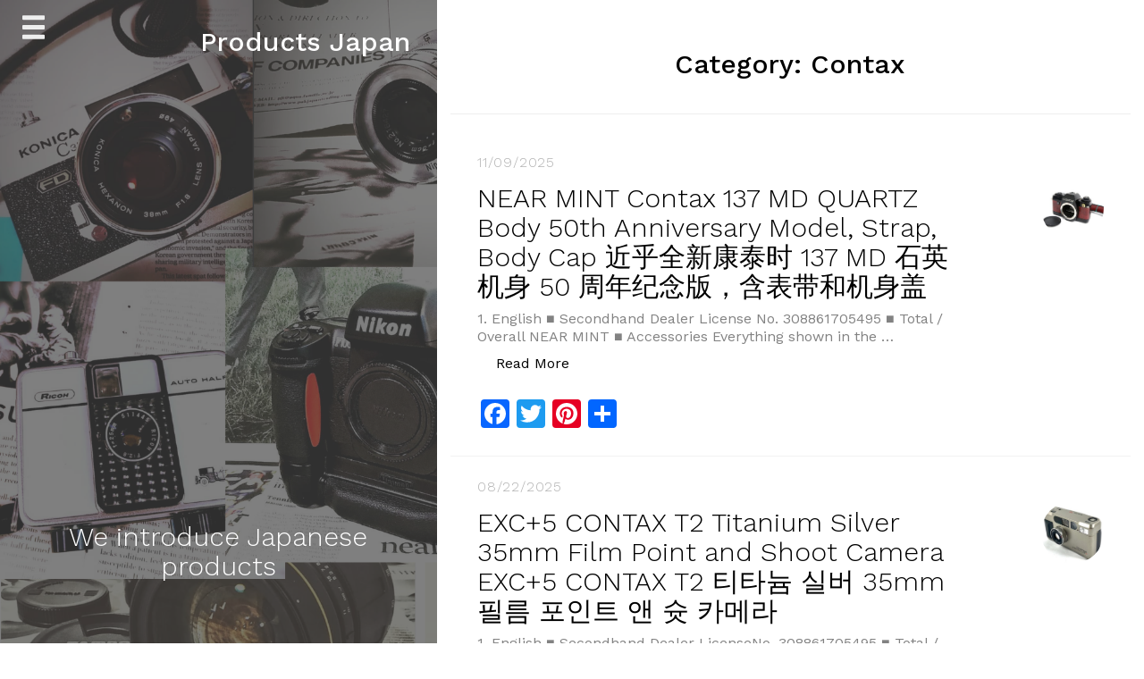

--- FILE ---
content_type: text/html; charset=UTF-8
request_url: https://productsjapan.jp/category/camera/body/contax/
body_size: 12413
content:
<!doctype html>
<html lang="en-US">
<head>
	<meta charset="UTF-8">
	<meta name="viewport" content="width=device-width, initial-scale=1">
	<link rel="profile" href="http://gmpg.org/xfn/11">

	<title>Contax &#8211; Products Japan</title>
<meta name='robots' content='max-image-preview:large' />
<link rel='dns-prefetch' href='//webfonts.xserver.jp' />
<link rel='dns-prefetch' href='//static.addtoany.com' />
<link rel='dns-prefetch' href='//cdn.jsdelivr.net' />
<link rel='dns-prefetch' href='//fonts.googleapis.com' />
<link rel="alternate" type="application/rss+xml" title="Products Japan &raquo; Feed" href="https://productsjapan.jp/feed/" />
<link rel="alternate" type="application/rss+xml" title="Products Japan &raquo; Comments Feed" href="https://productsjapan.jp/comments/feed/" />
<link rel="alternate" type="application/rss+xml" title="Products Japan &raquo; Contax Category Feed" href="https://productsjapan.jp/category/camera/body/contax/feed/" />
<style id='wp-img-auto-sizes-contain-inline-css' type='text/css'>
img:is([sizes=auto i],[sizes^="auto," i]){contain-intrinsic-size:3000px 1500px}
/*# sourceURL=wp-img-auto-sizes-contain-inline-css */
</style>
<style id='wp-emoji-styles-inline-css' type='text/css'>

	img.wp-smiley, img.emoji {
		display: inline !important;
		border: none !important;
		box-shadow: none !important;
		height: 1em !important;
		width: 1em !important;
		margin: 0 0.07em !important;
		vertical-align: -0.1em !important;
		background: none !important;
		padding: 0 !important;
	}
/*# sourceURL=wp-emoji-styles-inline-css */
</style>
<style id='wp-block-library-inline-css' type='text/css'>
:root{--wp-block-synced-color:#7a00df;--wp-block-synced-color--rgb:122,0,223;--wp-bound-block-color:var(--wp-block-synced-color);--wp-editor-canvas-background:#ddd;--wp-admin-theme-color:#007cba;--wp-admin-theme-color--rgb:0,124,186;--wp-admin-theme-color-darker-10:#006ba1;--wp-admin-theme-color-darker-10--rgb:0,107,160.5;--wp-admin-theme-color-darker-20:#005a87;--wp-admin-theme-color-darker-20--rgb:0,90,135;--wp-admin-border-width-focus:2px}@media (min-resolution:192dpi){:root{--wp-admin-border-width-focus:1.5px}}.wp-element-button{cursor:pointer}:root .has-very-light-gray-background-color{background-color:#eee}:root .has-very-dark-gray-background-color{background-color:#313131}:root .has-very-light-gray-color{color:#eee}:root .has-very-dark-gray-color{color:#313131}:root .has-vivid-green-cyan-to-vivid-cyan-blue-gradient-background{background:linear-gradient(135deg,#00d084,#0693e3)}:root .has-purple-crush-gradient-background{background:linear-gradient(135deg,#34e2e4,#4721fb 50%,#ab1dfe)}:root .has-hazy-dawn-gradient-background{background:linear-gradient(135deg,#faaca8,#dad0ec)}:root .has-subdued-olive-gradient-background{background:linear-gradient(135deg,#fafae1,#67a671)}:root .has-atomic-cream-gradient-background{background:linear-gradient(135deg,#fdd79a,#004a59)}:root .has-nightshade-gradient-background{background:linear-gradient(135deg,#330968,#31cdcf)}:root .has-midnight-gradient-background{background:linear-gradient(135deg,#020381,#2874fc)}:root{--wp--preset--font-size--normal:16px;--wp--preset--font-size--huge:42px}.has-regular-font-size{font-size:1em}.has-larger-font-size{font-size:2.625em}.has-normal-font-size{font-size:var(--wp--preset--font-size--normal)}.has-huge-font-size{font-size:var(--wp--preset--font-size--huge)}.has-text-align-center{text-align:center}.has-text-align-left{text-align:left}.has-text-align-right{text-align:right}.has-fit-text{white-space:nowrap!important}#end-resizable-editor-section{display:none}.aligncenter{clear:both}.items-justified-left{justify-content:flex-start}.items-justified-center{justify-content:center}.items-justified-right{justify-content:flex-end}.items-justified-space-between{justify-content:space-between}.screen-reader-text{border:0;clip-path:inset(50%);height:1px;margin:-1px;overflow:hidden;padding:0;position:absolute;width:1px;word-wrap:normal!important}.screen-reader-text:focus{background-color:#ddd;clip-path:none;color:#444;display:block;font-size:1em;height:auto;left:5px;line-height:normal;padding:15px 23px 14px;text-decoration:none;top:5px;width:auto;z-index:100000}html :where(.has-border-color){border-style:solid}html :where([style*=border-top-color]){border-top-style:solid}html :where([style*=border-right-color]){border-right-style:solid}html :where([style*=border-bottom-color]){border-bottom-style:solid}html :where([style*=border-left-color]){border-left-style:solid}html :where([style*=border-width]){border-style:solid}html :where([style*=border-top-width]){border-top-style:solid}html :where([style*=border-right-width]){border-right-style:solid}html :where([style*=border-bottom-width]){border-bottom-style:solid}html :where([style*=border-left-width]){border-left-style:solid}html :where(img[class*=wp-image-]){height:auto;max-width:100%}:where(figure){margin:0 0 1em}html :where(.is-position-sticky){--wp-admin--admin-bar--position-offset:var(--wp-admin--admin-bar--height,0px)}@media screen and (max-width:600px){html :where(.is-position-sticky){--wp-admin--admin-bar--position-offset:0px}}

/*# sourceURL=wp-block-library-inline-css */
</style><style id='global-styles-inline-css' type='text/css'>
:root{--wp--preset--aspect-ratio--square: 1;--wp--preset--aspect-ratio--4-3: 4/3;--wp--preset--aspect-ratio--3-4: 3/4;--wp--preset--aspect-ratio--3-2: 3/2;--wp--preset--aspect-ratio--2-3: 2/3;--wp--preset--aspect-ratio--16-9: 16/9;--wp--preset--aspect-ratio--9-16: 9/16;--wp--preset--color--black: #000000;--wp--preset--color--cyan-bluish-gray: #abb8c3;--wp--preset--color--white: #ffffff;--wp--preset--color--pale-pink: #f78da7;--wp--preset--color--vivid-red: #cf2e2e;--wp--preset--color--luminous-vivid-orange: #ff6900;--wp--preset--color--luminous-vivid-amber: #fcb900;--wp--preset--color--light-green-cyan: #7bdcb5;--wp--preset--color--vivid-green-cyan: #00d084;--wp--preset--color--pale-cyan-blue: #8ed1fc;--wp--preset--color--vivid-cyan-blue: #0693e3;--wp--preset--color--vivid-purple: #9b51e0;--wp--preset--gradient--vivid-cyan-blue-to-vivid-purple: linear-gradient(135deg,rgb(6,147,227) 0%,rgb(155,81,224) 100%);--wp--preset--gradient--light-green-cyan-to-vivid-green-cyan: linear-gradient(135deg,rgb(122,220,180) 0%,rgb(0,208,130) 100%);--wp--preset--gradient--luminous-vivid-amber-to-luminous-vivid-orange: linear-gradient(135deg,rgb(252,185,0) 0%,rgb(255,105,0) 100%);--wp--preset--gradient--luminous-vivid-orange-to-vivid-red: linear-gradient(135deg,rgb(255,105,0) 0%,rgb(207,46,46) 100%);--wp--preset--gradient--very-light-gray-to-cyan-bluish-gray: linear-gradient(135deg,rgb(238,238,238) 0%,rgb(169,184,195) 100%);--wp--preset--gradient--cool-to-warm-spectrum: linear-gradient(135deg,rgb(74,234,220) 0%,rgb(151,120,209) 20%,rgb(207,42,186) 40%,rgb(238,44,130) 60%,rgb(251,105,98) 80%,rgb(254,248,76) 100%);--wp--preset--gradient--blush-light-purple: linear-gradient(135deg,rgb(255,206,236) 0%,rgb(152,150,240) 100%);--wp--preset--gradient--blush-bordeaux: linear-gradient(135deg,rgb(254,205,165) 0%,rgb(254,45,45) 50%,rgb(107,0,62) 100%);--wp--preset--gradient--luminous-dusk: linear-gradient(135deg,rgb(255,203,112) 0%,rgb(199,81,192) 50%,rgb(65,88,208) 100%);--wp--preset--gradient--pale-ocean: linear-gradient(135deg,rgb(255,245,203) 0%,rgb(182,227,212) 50%,rgb(51,167,181) 100%);--wp--preset--gradient--electric-grass: linear-gradient(135deg,rgb(202,248,128) 0%,rgb(113,206,126) 100%);--wp--preset--gradient--midnight: linear-gradient(135deg,rgb(2,3,129) 0%,rgb(40,116,252) 100%);--wp--preset--font-size--small: 13px;--wp--preset--font-size--medium: 20px;--wp--preset--font-size--large: 36px;--wp--preset--font-size--x-large: 42px;--wp--preset--spacing--20: 0.44rem;--wp--preset--spacing--30: 0.67rem;--wp--preset--spacing--40: 1rem;--wp--preset--spacing--50: 1.5rem;--wp--preset--spacing--60: 2.25rem;--wp--preset--spacing--70: 3.38rem;--wp--preset--spacing--80: 5.06rem;--wp--preset--shadow--natural: 6px 6px 9px rgba(0, 0, 0, 0.2);--wp--preset--shadow--deep: 12px 12px 50px rgba(0, 0, 0, 0.4);--wp--preset--shadow--sharp: 6px 6px 0px rgba(0, 0, 0, 0.2);--wp--preset--shadow--outlined: 6px 6px 0px -3px rgb(255, 255, 255), 6px 6px rgb(0, 0, 0);--wp--preset--shadow--crisp: 6px 6px 0px rgb(0, 0, 0);}:where(.is-layout-flex){gap: 0.5em;}:where(.is-layout-grid){gap: 0.5em;}body .is-layout-flex{display: flex;}.is-layout-flex{flex-wrap: wrap;align-items: center;}.is-layout-flex > :is(*, div){margin: 0;}body .is-layout-grid{display: grid;}.is-layout-grid > :is(*, div){margin: 0;}:where(.wp-block-columns.is-layout-flex){gap: 2em;}:where(.wp-block-columns.is-layout-grid){gap: 2em;}:where(.wp-block-post-template.is-layout-flex){gap: 1.25em;}:where(.wp-block-post-template.is-layout-grid){gap: 1.25em;}.has-black-color{color: var(--wp--preset--color--black) !important;}.has-cyan-bluish-gray-color{color: var(--wp--preset--color--cyan-bluish-gray) !important;}.has-white-color{color: var(--wp--preset--color--white) !important;}.has-pale-pink-color{color: var(--wp--preset--color--pale-pink) !important;}.has-vivid-red-color{color: var(--wp--preset--color--vivid-red) !important;}.has-luminous-vivid-orange-color{color: var(--wp--preset--color--luminous-vivid-orange) !important;}.has-luminous-vivid-amber-color{color: var(--wp--preset--color--luminous-vivid-amber) !important;}.has-light-green-cyan-color{color: var(--wp--preset--color--light-green-cyan) !important;}.has-vivid-green-cyan-color{color: var(--wp--preset--color--vivid-green-cyan) !important;}.has-pale-cyan-blue-color{color: var(--wp--preset--color--pale-cyan-blue) !important;}.has-vivid-cyan-blue-color{color: var(--wp--preset--color--vivid-cyan-blue) !important;}.has-vivid-purple-color{color: var(--wp--preset--color--vivid-purple) !important;}.has-black-background-color{background-color: var(--wp--preset--color--black) !important;}.has-cyan-bluish-gray-background-color{background-color: var(--wp--preset--color--cyan-bluish-gray) !important;}.has-white-background-color{background-color: var(--wp--preset--color--white) !important;}.has-pale-pink-background-color{background-color: var(--wp--preset--color--pale-pink) !important;}.has-vivid-red-background-color{background-color: var(--wp--preset--color--vivid-red) !important;}.has-luminous-vivid-orange-background-color{background-color: var(--wp--preset--color--luminous-vivid-orange) !important;}.has-luminous-vivid-amber-background-color{background-color: var(--wp--preset--color--luminous-vivid-amber) !important;}.has-light-green-cyan-background-color{background-color: var(--wp--preset--color--light-green-cyan) !important;}.has-vivid-green-cyan-background-color{background-color: var(--wp--preset--color--vivid-green-cyan) !important;}.has-pale-cyan-blue-background-color{background-color: var(--wp--preset--color--pale-cyan-blue) !important;}.has-vivid-cyan-blue-background-color{background-color: var(--wp--preset--color--vivid-cyan-blue) !important;}.has-vivid-purple-background-color{background-color: var(--wp--preset--color--vivid-purple) !important;}.has-black-border-color{border-color: var(--wp--preset--color--black) !important;}.has-cyan-bluish-gray-border-color{border-color: var(--wp--preset--color--cyan-bluish-gray) !important;}.has-white-border-color{border-color: var(--wp--preset--color--white) !important;}.has-pale-pink-border-color{border-color: var(--wp--preset--color--pale-pink) !important;}.has-vivid-red-border-color{border-color: var(--wp--preset--color--vivid-red) !important;}.has-luminous-vivid-orange-border-color{border-color: var(--wp--preset--color--luminous-vivid-orange) !important;}.has-luminous-vivid-amber-border-color{border-color: var(--wp--preset--color--luminous-vivid-amber) !important;}.has-light-green-cyan-border-color{border-color: var(--wp--preset--color--light-green-cyan) !important;}.has-vivid-green-cyan-border-color{border-color: var(--wp--preset--color--vivid-green-cyan) !important;}.has-pale-cyan-blue-border-color{border-color: var(--wp--preset--color--pale-cyan-blue) !important;}.has-vivid-cyan-blue-border-color{border-color: var(--wp--preset--color--vivid-cyan-blue) !important;}.has-vivid-purple-border-color{border-color: var(--wp--preset--color--vivid-purple) !important;}.has-vivid-cyan-blue-to-vivid-purple-gradient-background{background: var(--wp--preset--gradient--vivid-cyan-blue-to-vivid-purple) !important;}.has-light-green-cyan-to-vivid-green-cyan-gradient-background{background: var(--wp--preset--gradient--light-green-cyan-to-vivid-green-cyan) !important;}.has-luminous-vivid-amber-to-luminous-vivid-orange-gradient-background{background: var(--wp--preset--gradient--luminous-vivid-amber-to-luminous-vivid-orange) !important;}.has-luminous-vivid-orange-to-vivid-red-gradient-background{background: var(--wp--preset--gradient--luminous-vivid-orange-to-vivid-red) !important;}.has-very-light-gray-to-cyan-bluish-gray-gradient-background{background: var(--wp--preset--gradient--very-light-gray-to-cyan-bluish-gray) !important;}.has-cool-to-warm-spectrum-gradient-background{background: var(--wp--preset--gradient--cool-to-warm-spectrum) !important;}.has-blush-light-purple-gradient-background{background: var(--wp--preset--gradient--blush-light-purple) !important;}.has-blush-bordeaux-gradient-background{background: var(--wp--preset--gradient--blush-bordeaux) !important;}.has-luminous-dusk-gradient-background{background: var(--wp--preset--gradient--luminous-dusk) !important;}.has-pale-ocean-gradient-background{background: var(--wp--preset--gradient--pale-ocean) !important;}.has-electric-grass-gradient-background{background: var(--wp--preset--gradient--electric-grass) !important;}.has-midnight-gradient-background{background: var(--wp--preset--gradient--midnight) !important;}.has-small-font-size{font-size: var(--wp--preset--font-size--small) !important;}.has-medium-font-size{font-size: var(--wp--preset--font-size--medium) !important;}.has-large-font-size{font-size: var(--wp--preset--font-size--large) !important;}.has-x-large-font-size{font-size: var(--wp--preset--font-size--x-large) !important;}
/*# sourceURL=global-styles-inline-css */
</style>

<style id='classic-theme-styles-inline-css' type='text/css'>
/*! This file is auto-generated */
.wp-block-button__link{color:#fff;background-color:#32373c;border-radius:9999px;box-shadow:none;text-decoration:none;padding:calc(.667em + 2px) calc(1.333em + 2px);font-size:1.125em}.wp-block-file__button{background:#32373c;color:#fff;text-decoration:none}
/*# sourceURL=/wp-includes/css/classic-themes.min.css */
</style>
<link rel='stylesheet' id='762baf1e875629d622708e2f2706e703-css' href='//fonts.googleapis.com/css?family=Work+Sans:500' type='text/css' media='all' />
<link rel='stylesheet' id='ef7ba63e272855f4df5df2a0dfdca5f2-css' href='//fonts.googleapis.com/css?family=Work+Sans:400' type='text/css' media='all' />
<link rel='stylesheet' id='journal-blog-style-css' href='https://productsjapan.jp/wp-content/themes/journal-blog/style.css?ver=6.9' type='text/css' media='all' />
<link rel='stylesheet' id='work-sans-css' href='//fonts.googleapis.com/css?family=Work+Sans%3A300%2C400%2C500%2C700%2C800&#038;ver=6.9' type='text/css' media='all' />
<link rel='stylesheet' id='animate-css' href='https://productsjapan.jp/wp-content/themes/journal-blog/assets/css/animate.css?ver=6.9' type='text/css' media='all' />
<link rel='stylesheet' id='font-awesome-css' href='https://productsjapan.jp/wp-content/themes/journal-blog/font-awesome/css/font-awesome.css?ver=6.9' type='text/css' media='all' />
<link rel='stylesheet' id='bootstrap-css' href='https://productsjapan.jp/wp-content/themes/journal-blog/assets/css/bootstrap.css?ver=6.9' type='text/css' media='all' />
<link rel='stylesheet' id='journal-menu-css' href='https://productsjapan.jp/wp-content/themes/journal-blog/assets/css/menu.css?ver=6.9' type='text/css' media='all' />
<link rel='stylesheet' id='journal-style-css' href='https://productsjapan.jp/wp-content/themes/journal-blog/assets/css/style.css?ver=6.9' type='text/css' media='all' />
<link rel='stylesheet' id='addtoany-css' href='https://productsjapan.jp/wp-content/plugins/add-to-any/addtoany.min.css?ver=1.16' type='text/css' media='all' />
<link rel='stylesheet' id='journal-blog_no-kirki-css' href='https://productsjapan.jp/wp-content/themes/journal-blog/style.css' type='text/css' media='all' />
<style id='journal-blog_no-kirki-inline-css' type='text/css'>
h1, h2, h3, h4, h5, h6{font-family:Work Sans;font-weight:500;font-size:30px;text-transform:none;}
/*# sourceURL=journal-blog_no-kirki-inline-css */
</style>
<script type="text/javascript" src="https://productsjapan.jp/wp-includes/js/jquery/jquery.min.js?ver=3.7.1" id="jquery-core-js"></script>
<script type="text/javascript" src="https://productsjapan.jp/wp-includes/js/jquery/jquery-migrate.min.js?ver=3.4.1" id="jquery-migrate-js"></script>
<script type="text/javascript" src="//webfonts.xserver.jp/js/xserverv3.js?fadein=0&amp;ver=2.0.9" id="typesquare_std-js"></script>
<script type="text/javascript" id="addtoany-core-js-before">
/* <![CDATA[ */
window.a2a_config=window.a2a_config||{};a2a_config.callbacks=[];a2a_config.overlays=[];a2a_config.templates={};

//# sourceURL=addtoany-core-js-before
/* ]]> */
</script>
<script type="text/javascript" defer src="https://static.addtoany.com/menu/page.js" id="addtoany-core-js"></script>
<script type="text/javascript" defer src="https://productsjapan.jp/wp-content/plugins/add-to-any/addtoany.min.js?ver=1.1" id="addtoany-jquery-js"></script>
<link rel="https://api.w.org/" href="https://productsjapan.jp/wp-json/" /><link rel="alternate" title="JSON" type="application/json" href="https://productsjapan.jp/wp-json/wp/v2/categories/43" /><link rel="EditURI" type="application/rsd+xml" title="RSD" href="https://productsjapan.jp/xmlrpc.php?rsd" />
<meta name="generator" content="WordPress 6.9" />
    <style type="text/css">
                                body{ background: ;}
                .site-title,.site-description,#journal-aside .featured h2 {color: 000000;}
    
            a, a:hover, a:active, a:focus,.journal-post .journal-entry > div a:hover {color: #FC5185; }

        input[type="search"]:focus,input[type="text"]:focus,input[type="email"]:focus,input[type="url"]:focus,input[type="password"]:focus,select:focus,textarea:focus {border: solid 2px #FC5185; }
   
        .header a:after {border-bottom: 2px solid #FC5185; }
        .main-navigation li.current-menu-item > a,.main-navigation li.current_page_item > a,.main-navigation li.current-menu-parent > a,.main-navigation li.current_page_parent > a,.main-navigation li.current-menu-ancestor > a,.main-navigation li.current_page_ancestor > a {
              color: #FC5185!important; }
        .social a:hover{ background: #FC5185; }
        ::selection{ background: #FC5185; }
        ::-moz-selection{ background: #FC5185; }
        ::-webkit-selection{ background: #FC5185; }
        blockquote {border-left: 5px solid #FC5185;}
     

            input[type="button"],input[type="submit"],input[type="reset"],button{background: #FC5185;}
                input[type="button"]:hover,input[type="submit"]:hover,input[type="reset"]:hover,button:hover,input[type="button"]:active,input[type="submit"]:active,input[type="reset"]:active,button:active,.search-overlay button:hover{background: #EA396E;}
        </style>

    <style type="text/css" id="custom-background-css">
body.custom-background { background-image: url("https://productsjapan.jp/wp-content/uploads/top.png"); background-position: left top; background-size: contain; background-repeat: repeat; background-attachment: fixed; }
</style>
	</head>

<body class="archive category category-contax category-43 custom-background wp-theme-journal-blog hfeed">
	
			<div class="journal-loader"></div>

<div id="page" class="site">
	<a class="skip-link screen-reader-text" href="#content">Skip to content</a>

		<div id="journal-aside" style="background-image: url(https://productsjapan.jp/wp-content/uploads/cropped-top.png)">

			<div class="overlay"></div>

							<h1 class="site-title">
					Products Japan				</h1>
						<!-- Mobile Bar & Menu Icon -->
			<input type="checkbox" class="menu-toggle" id="menu-toggle">
			<div class="mobile-bar">
				<label for="menu-toggle" class="menu-icon">
					<span></span>
				</label>
			</div>
			
			<!-- Header -->
			<header class="header">
				<nav class="main-navigation">
					<div class="menu-home-container"><ul id="primary-menu" class="menu"><li id="menu-item-445" class="menu-item menu-item-type-custom menu-item-object-custom menu-item-home menu-item-445"><a href="http://productsjapan.jp">Home</a></li>
<li id="menu-item-3891" class="menu-item menu-item-type-taxonomy menu-item-object-category current-category-ancestor menu-item-3891"><a href="https://productsjapan.jp/category/camera/">Camera</a></li>
<li id="menu-item-3892" class="menu-item menu-item-type-taxonomy menu-item-object-category menu-item-3892"><a href="https://productsjapan.jp/category/toy/">Toy</a></li>
</ul></div>				</nav>
			</header>

			<div class="featured site-description text-center">
									<h2>We introduce Japanese products</h2>
									<div class="social">
		<ul>
			
		</ul>
	</div>
				</div>


		</div>

	

	<div id="journal-main-content" class="site-content">
		<div class="journal-post"> 

	<div id="primary" class="content-area">
		<main id="main" class="site-main">

		
			<header class="page-header">
				<h1 class="page-title">Category: <span>Contax</span></h1>			</header><!-- .page-header -->

			
<article id="post-6597" class="post-6597 post type-post status-publish format-standard has-post-thumbnail hentry category-body category-camera category-contax tag-camera tag-contax tag-ebay tag-shopee tag-slr tag-smart-store">
	<div class="journal-entry ">

						<img src="https://productsjapan.jp/wp-content/uploads/1-380-331x331.jpeg" alt="NEAR MINT Contax 137 MD QUARTZ Body 50th Anniversary Model, Strap, Body Cap 近乎全新康泰时 137 MD 石英机身 50 周年纪念版，含表带和机身盖">
			

		<div class="journal-content">
							<span class="journal-post-date">
					11/09/2025				</span><!-- .entry-meta -->
			
			<h2 class="entry-title"><a href="https://productsjapan.jp/2025/11/09/near-mint-contax-137-md-quartz-body-50th-anniversary-model-strap-body-cap-%e8%bf%91%e4%b9%8e%e5%85%a8%e6%96%b0%e5%ba%b7%e6%b3%b0%e6%97%b6-137-md-%e7%9f%b3%e8%8b%b1%e6%9c%ba%e8%ba%ab-50-%e5%91%a8/" rel="bookmark">NEAR MINT Contax 137 MD QUARTZ Body 50th Anniversary Model, Strap, Body Cap 近乎全新康泰时 137 MD 石英机身 50 周年纪念版，含表带和机身盖</a></h2>			<p><p>1. English ■ Secondhand Dealer License No. 308861705495 ■ Total / Overall NEAR MINT ■ Accessories Everything shown in the &hellip; <a href="https://productsjapan.jp/2025/11/09/near-mint-contax-137-md-quartz-body-50th-anniversary-model-strap-body-cap-%e8%bf%91%e4%b9%8e%e5%85%a8%e6%96%b0%e5%ba%b7%e6%b3%b0%e6%97%b6-137-md-%e7%9f%b3%e8%8b%b1%e6%9c%ba%e8%ba%ab-50-%e5%91%a8/" class="btn btn-readmore">Read More <span class="screen-reader-text"> &#8220;NEAR MINT Contax 137 MD QUARTZ Body 50th Anniversary Model, Strap, Body Cap 近乎全新康泰时 137 MD 石英机身 50 周年纪念版，含表带和机身盖&#8221;</span></a></p>
<div class="addtoany_share_save_container addtoany_content addtoany_content_bottom"><div class="a2a_kit a2a_kit_size_32 addtoany_list" data-a2a-url="https://productsjapan.jp/2025/11/09/near-mint-contax-137-md-quartz-body-50th-anniversary-model-strap-body-cap-%e8%bf%91%e4%b9%8e%e5%85%a8%e6%96%b0%e5%ba%b7%e6%b3%b0%e6%97%b6-137-md-%e7%9f%b3%e8%8b%b1%e6%9c%ba%e8%ba%ab-50-%e5%91%a8/" data-a2a-title="NEAR MINT Contax 137 MD QUARTZ Body 50th Anniversary Model, Strap, Body Cap 近乎全新康泰时 137 MD 石英机身 50 周年纪念版，含表带和机身盖"><a class="a2a_button_facebook" href="https://www.addtoany.com/add_to/facebook?linkurl=https%3A%2F%2Fproductsjapan.jp%2F2025%2F11%2F09%2Fnear-mint-contax-137-md-quartz-body-50th-anniversary-model-strap-body-cap-%25e8%25bf%2591%25e4%25b9%258e%25e5%2585%25a8%25e6%2596%25b0%25e5%25ba%25b7%25e6%25b3%25b0%25e6%2597%25b6-137-md-%25e7%259f%25b3%25e8%258b%25b1%25e6%259c%25ba%25e8%25ba%25ab-50-%25e5%2591%25a8%2F&amp;linkname=NEAR%20MINT%20Contax%20137%20MD%20QUARTZ%20Body%2050th%20Anniversary%20Model%2C%20Strap%2C%20Body%20Cap%20%E8%BF%91%E4%B9%8E%E5%85%A8%E6%96%B0%E5%BA%B7%E6%B3%B0%E6%97%B6%20137%20MD%20%E7%9F%B3%E8%8B%B1%E6%9C%BA%E8%BA%AB%2050%20%E5%91%A8%E5%B9%B4%E7%BA%AA%E5%BF%B5%E7%89%88%EF%BC%8C%E5%90%AB%E8%A1%A8%E5%B8%A6%E5%92%8C%E6%9C%BA%E8%BA%AB%E7%9B%96" title="Facebook" rel="nofollow noopener" target="_blank"></a><a class="a2a_button_twitter" href="https://www.addtoany.com/add_to/twitter?linkurl=https%3A%2F%2Fproductsjapan.jp%2F2025%2F11%2F09%2Fnear-mint-contax-137-md-quartz-body-50th-anniversary-model-strap-body-cap-%25e8%25bf%2591%25e4%25b9%258e%25e5%2585%25a8%25e6%2596%25b0%25e5%25ba%25b7%25e6%25b3%25b0%25e6%2597%25b6-137-md-%25e7%259f%25b3%25e8%258b%25b1%25e6%259c%25ba%25e8%25ba%25ab-50-%25e5%2591%25a8%2F&amp;linkname=NEAR%20MINT%20Contax%20137%20MD%20QUARTZ%20Body%2050th%20Anniversary%20Model%2C%20Strap%2C%20Body%20Cap%20%E8%BF%91%E4%B9%8E%E5%85%A8%E6%96%B0%E5%BA%B7%E6%B3%B0%E6%97%B6%20137%20MD%20%E7%9F%B3%E8%8B%B1%E6%9C%BA%E8%BA%AB%2050%20%E5%91%A8%E5%B9%B4%E7%BA%AA%E5%BF%B5%E7%89%88%EF%BC%8C%E5%90%AB%E8%A1%A8%E5%B8%A6%E5%92%8C%E6%9C%BA%E8%BA%AB%E7%9B%96" title="Twitter" rel="nofollow noopener" target="_blank"></a><a class="a2a_button_pinterest" href="https://www.addtoany.com/add_to/pinterest?linkurl=https%3A%2F%2Fproductsjapan.jp%2F2025%2F11%2F09%2Fnear-mint-contax-137-md-quartz-body-50th-anniversary-model-strap-body-cap-%25e8%25bf%2591%25e4%25b9%258e%25e5%2585%25a8%25e6%2596%25b0%25e5%25ba%25b7%25e6%25b3%25b0%25e6%2597%25b6-137-md-%25e7%259f%25b3%25e8%258b%25b1%25e6%259c%25ba%25e8%25ba%25ab-50-%25e5%2591%25a8%2F&amp;linkname=NEAR%20MINT%20Contax%20137%20MD%20QUARTZ%20Body%2050th%20Anniversary%20Model%2C%20Strap%2C%20Body%20Cap%20%E8%BF%91%E4%B9%8E%E5%85%A8%E6%96%B0%E5%BA%B7%E6%B3%B0%E6%97%B6%20137%20MD%20%E7%9F%B3%E8%8B%B1%E6%9C%BA%E8%BA%AB%2050%20%E5%91%A8%E5%B9%B4%E7%BA%AA%E5%BF%B5%E7%89%88%EF%BC%8C%E5%90%AB%E8%A1%A8%E5%B8%A6%E5%92%8C%E6%9C%BA%E8%BA%AB%E7%9B%96" title="Pinterest" rel="nofollow noopener" target="_blank"></a><a class="a2a_dd addtoany_share_save addtoany_share" href="https://www.addtoany.com/share"></a></div></div></p>
		</div>
	</div>
</article><!-- #post-6597 -->
<article id="post-6377" class="post-6377 post type-post status-publish format-standard has-post-thumbnail hentry category-body category-camera category-contax tag-11st tag-camera tag-contax tag-coupang tag-ebay tag-point-and-shoot tag-shopee tag-smart-store tag-t2">
	<div class="journal-entry ">

						<img src="https://productsjapan.jp/wp-content/uploads/1-366-331x331.jpeg" alt="EXC+5 CONTAX T2 Titanium Silver 35mm Film Point and Shoot Camera EXC+5 CONTAX T2 티타늄 실버 35mm 필름 포인트 앤 슛 카메라">
			

		<div class="journal-content">
							<span class="journal-post-date">
					08/22/2025				</span><!-- .entry-meta -->
			
			<h2 class="entry-title"><a href="https://productsjapan.jp/2025/08/22/exc5-contax-t2-titanium-silver-35mm-film-point-and-shoot-camera-exc5-contax-t2-%ed%8b%b0%ed%83%80%eb%8a%84-%ec%8b%a4%eb%b2%84-35mm-%ed%95%84%eb%a6%84-%ed%8f%ac%ec%9d%b8%ed%8a%b8-%ec%95%a4-%ec%8a%9b/" rel="bookmark">EXC+5 CONTAX T2 Titanium Silver 35mm Film Point and Shoot Camera EXC+5 CONTAX T2 티타늄 실버 35mm 필름 포인트 앤 슛 카메라</a></h2>			<p><p>1. English ■ Secondhand Dealer LicenseNo. 308861705495 ■ Total / OverallEXC+5 ■ Condition[Appearance]Scratches, scuffs, and dirt present.[Optics]Viewfinder: haze, fungus, scratches, &hellip; <a href="https://productsjapan.jp/2025/08/22/exc5-contax-t2-titanium-silver-35mm-film-point-and-shoot-camera-exc5-contax-t2-%ed%8b%b0%ed%83%80%eb%8a%84-%ec%8b%a4%eb%b2%84-35mm-%ed%95%84%eb%a6%84-%ed%8f%ac%ec%9d%b8%ed%8a%b8-%ec%95%a4-%ec%8a%9b/" class="btn btn-readmore">Read More <span class="screen-reader-text"> &#8220;EXC+5 CONTAX T2 Titanium Silver 35mm Film Point and Shoot Camera EXC+5 CONTAX T2 티타늄 실버 35mm 필름 포인트 앤 슛 카메라&#8221;</span></a></p>
<div class="addtoany_share_save_container addtoany_content addtoany_content_bottom"><div class="a2a_kit a2a_kit_size_32 addtoany_list" data-a2a-url="https://productsjapan.jp/2025/08/22/exc5-contax-t2-titanium-silver-35mm-film-point-and-shoot-camera-exc5-contax-t2-%ed%8b%b0%ed%83%80%eb%8a%84-%ec%8b%a4%eb%b2%84-35mm-%ed%95%84%eb%a6%84-%ed%8f%ac%ec%9d%b8%ed%8a%b8-%ec%95%a4-%ec%8a%9b/" data-a2a-title="EXC+5 CONTAX T2 Titanium Silver 35mm Film Point and Shoot Camera EXC+5 CONTAX T2 티타늄 실버 35mm 필름 포인트 앤 슛 카메라"><a class="a2a_button_facebook" href="https://www.addtoany.com/add_to/facebook?linkurl=https%3A%2F%2Fproductsjapan.jp%2F2025%2F08%2F22%2Fexc5-contax-t2-titanium-silver-35mm-film-point-and-shoot-camera-exc5-contax-t2-%25ed%258b%25b0%25ed%2583%2580%25eb%258a%2584-%25ec%258b%25a4%25eb%25b2%2584-35mm-%25ed%2595%2584%25eb%25a6%2584-%25ed%258f%25ac%25ec%259d%25b8%25ed%258a%25b8-%25ec%2595%25a4-%25ec%258a%259b%2F&amp;linkname=EXC%2B5%20CONTAX%20T2%20Titanium%20Silver%2035mm%20Film%20Point%20and%20Shoot%20Camera%20EXC%2B5%20CONTAX%20T2%20%ED%8B%B0%ED%83%80%EB%8A%84%20%EC%8B%A4%EB%B2%84%2035mm%20%ED%95%84%EB%A6%84%20%ED%8F%AC%EC%9D%B8%ED%8A%B8%20%EC%95%A4%20%EC%8A%9B%20%EC%B9%B4%EB%A9%94%EB%9D%BC" title="Facebook" rel="nofollow noopener" target="_blank"></a><a class="a2a_button_twitter" href="https://www.addtoany.com/add_to/twitter?linkurl=https%3A%2F%2Fproductsjapan.jp%2F2025%2F08%2F22%2Fexc5-contax-t2-titanium-silver-35mm-film-point-and-shoot-camera-exc5-contax-t2-%25ed%258b%25b0%25ed%2583%2580%25eb%258a%2584-%25ec%258b%25a4%25eb%25b2%2584-35mm-%25ed%2595%2584%25eb%25a6%2584-%25ed%258f%25ac%25ec%259d%25b8%25ed%258a%25b8-%25ec%2595%25a4-%25ec%258a%259b%2F&amp;linkname=EXC%2B5%20CONTAX%20T2%20Titanium%20Silver%2035mm%20Film%20Point%20and%20Shoot%20Camera%20EXC%2B5%20CONTAX%20T2%20%ED%8B%B0%ED%83%80%EB%8A%84%20%EC%8B%A4%EB%B2%84%2035mm%20%ED%95%84%EB%A6%84%20%ED%8F%AC%EC%9D%B8%ED%8A%B8%20%EC%95%A4%20%EC%8A%9B%20%EC%B9%B4%EB%A9%94%EB%9D%BC" title="Twitter" rel="nofollow noopener" target="_blank"></a><a class="a2a_button_pinterest" href="https://www.addtoany.com/add_to/pinterest?linkurl=https%3A%2F%2Fproductsjapan.jp%2F2025%2F08%2F22%2Fexc5-contax-t2-titanium-silver-35mm-film-point-and-shoot-camera-exc5-contax-t2-%25ed%258b%25b0%25ed%2583%2580%25eb%258a%2584-%25ec%258b%25a4%25eb%25b2%2584-35mm-%25ed%2595%2584%25eb%25a6%2584-%25ed%258f%25ac%25ec%259d%25b8%25ed%258a%25b8-%25ec%2595%25a4-%25ec%258a%259b%2F&amp;linkname=EXC%2B5%20CONTAX%20T2%20Titanium%20Silver%2035mm%20Film%20Point%20and%20Shoot%20Camera%20EXC%2B5%20CONTAX%20T2%20%ED%8B%B0%ED%83%80%EB%8A%84%20%EC%8B%A4%EB%B2%84%2035mm%20%ED%95%84%EB%A6%84%20%ED%8F%AC%EC%9D%B8%ED%8A%B8%20%EC%95%A4%20%EC%8A%9B%20%EC%B9%B4%EB%A9%94%EB%9D%BC" title="Pinterest" rel="nofollow noopener" target="_blank"></a><a class="a2a_dd addtoany_share_save addtoany_share" href="https://www.addtoany.com/share"></a></div></div></p>
		</div>
	</div>
</article><!-- #post-6377 -->
<article id="post-6208" class="post-6208 post type-post status-publish format-standard has-post-thumbnail hentry category-body category-camera category-contax tag-camera tag-contax tag-rts tag-shopee tag-slr">
	<div class="journal-entry ">

						<img src="https://productsjapan.jp/wp-content/uploads/1-331x331.webp" alt="EXC+5 Yashica CONTAX RTS 35mm Film Camera Body Corpo de câmera de filme 35 mm EXC+5 Yashica CONTAX RTS">
			

		<div class="journal-content">
							<span class="journal-post-date">
					07/05/2025				</span><!-- .entry-meta -->
			
			<h2 class="entry-title"><a href="https://productsjapan.jp/2025/07/05/exc5-yashica-contax-rts-35mm-film-camera-body-corpo-de-camera-de-filme-35-mm-exc5-yashica-contax-rts/" rel="bookmark">EXC+5 Yashica CONTAX RTS 35mm Film Camera Body Corpo de câmera de filme 35 mm EXC+5 Yashica CONTAX RTS</a></h2>			<p><p>■ Total EXC+5 &nbsp; ■ Accessories None &nbsp; ■ Product Details The exterior is in average condition with signs of &hellip; <a href="https://productsjapan.jp/2025/07/05/exc5-yashica-contax-rts-35mm-film-camera-body-corpo-de-camera-de-filme-35-mm-exc5-yashica-contax-rts/" class="btn btn-readmore">Read More <span class="screen-reader-text"> &#8220;EXC+5 Yashica CONTAX RTS 35mm Film Camera Body Corpo de câmera de filme 35 mm EXC+5 Yashica CONTAX RTS&#8221;</span></a></p>
<div class="addtoany_share_save_container addtoany_content addtoany_content_bottom"><div class="a2a_kit a2a_kit_size_32 addtoany_list" data-a2a-url="https://productsjapan.jp/2025/07/05/exc5-yashica-contax-rts-35mm-film-camera-body-corpo-de-camera-de-filme-35-mm-exc5-yashica-contax-rts/" data-a2a-title="EXC+5 Yashica CONTAX RTS 35mm Film Camera Body Corpo de câmera de filme 35 mm EXC+5 Yashica CONTAX RTS"><a class="a2a_button_facebook" href="https://www.addtoany.com/add_to/facebook?linkurl=https%3A%2F%2Fproductsjapan.jp%2F2025%2F07%2F05%2Fexc5-yashica-contax-rts-35mm-film-camera-body-corpo-de-camera-de-filme-35-mm-exc5-yashica-contax-rts%2F&amp;linkname=EXC%2B5%20Yashica%20CONTAX%20RTS%2035mm%20Film%20Camera%20Body%20Corpo%20de%20c%C3%A2mera%20de%20filme%2035%20mm%20EXC%2B5%20Yashica%20CONTAX%20RTS" title="Facebook" rel="nofollow noopener" target="_blank"></a><a class="a2a_button_twitter" href="https://www.addtoany.com/add_to/twitter?linkurl=https%3A%2F%2Fproductsjapan.jp%2F2025%2F07%2F05%2Fexc5-yashica-contax-rts-35mm-film-camera-body-corpo-de-camera-de-filme-35-mm-exc5-yashica-contax-rts%2F&amp;linkname=EXC%2B5%20Yashica%20CONTAX%20RTS%2035mm%20Film%20Camera%20Body%20Corpo%20de%20c%C3%A2mera%20de%20filme%2035%20mm%20EXC%2B5%20Yashica%20CONTAX%20RTS" title="Twitter" rel="nofollow noopener" target="_blank"></a><a class="a2a_button_pinterest" href="https://www.addtoany.com/add_to/pinterest?linkurl=https%3A%2F%2Fproductsjapan.jp%2F2025%2F07%2F05%2Fexc5-yashica-contax-rts-35mm-film-camera-body-corpo-de-camera-de-filme-35-mm-exc5-yashica-contax-rts%2F&amp;linkname=EXC%2B5%20Yashica%20CONTAX%20RTS%2035mm%20Film%20Camera%20Body%20Corpo%20de%20c%C3%A2mera%20de%20filme%2035%20mm%20EXC%2B5%20Yashica%20CONTAX%20RTS" title="Pinterest" rel="nofollow noopener" target="_blank"></a><a class="a2a_dd addtoany_share_save addtoany_share" href="https://www.addtoany.com/share"></a></div></div></p>
		</div>
	</div>
</article><!-- #post-6208 -->
<article id="post-6168" class="post-6168 post type-post status-publish format-standard has-post-thumbnail hentry category-body category-camera category-contax tag-11st tag-contax tag-coupang tag-digital-camera tag-point-and-shoot tag-shopee tag-smart-store">
	<div class="journal-entry ">

						<img src="https://productsjapan.jp/wp-content/uploads/2-16-331x331.jpeg" alt="EXC+5 CONTAX TVS DIGITAL Compact Digital Camera Câmera digital compacta EXC+5 CONTAX TVS DIGITAL">
			

		<div class="journal-content">
							<span class="journal-post-date">
					06/25/2025				</span><!-- .entry-meta -->
			
			<h2 class="entry-title"><a href="https://productsjapan.jp/2025/06/25/exc5-contax-tvs-digital-compact-digital-camera-camera-digital-compacta-exc5-contax-tvs-digital/" rel="bookmark">EXC+5 CONTAX TVS DIGITAL Compact Digital Camera Câmera digital compacta EXC+5 CONTAX TVS DIGITAL</a></h2>			<p><p>Total EXC+5 &nbsp; Appearance There are scratches, scuffs, dirt, and small dust and mold on the LCD screen. &nbsp; Optics &hellip; <a href="https://productsjapan.jp/2025/06/25/exc5-contax-tvs-digital-compact-digital-camera-camera-digital-compacta-exc5-contax-tvs-digital/" class="btn btn-readmore">Read More <span class="screen-reader-text"> &#8220;EXC+5 CONTAX TVS DIGITAL Compact Digital Camera Câmera digital compacta EXC+5 CONTAX TVS DIGITAL&#8221;</span></a></p>
<div class="addtoany_share_save_container addtoany_content addtoany_content_bottom"><div class="a2a_kit a2a_kit_size_32 addtoany_list" data-a2a-url="https://productsjapan.jp/2025/06/25/exc5-contax-tvs-digital-compact-digital-camera-camera-digital-compacta-exc5-contax-tvs-digital/" data-a2a-title="EXC+5 CONTAX TVS DIGITAL Compact Digital Camera Câmera digital compacta EXC+5 CONTAX TVS DIGITAL"><a class="a2a_button_facebook" href="https://www.addtoany.com/add_to/facebook?linkurl=https%3A%2F%2Fproductsjapan.jp%2F2025%2F06%2F25%2Fexc5-contax-tvs-digital-compact-digital-camera-camera-digital-compacta-exc5-contax-tvs-digital%2F&amp;linkname=EXC%2B5%20CONTAX%20TVS%20DIGITAL%20Compact%20Digital%20Camera%20C%C3%A2mera%20digital%20compacta%20EXC%2B5%20CONTAX%20TVS%20DIGITAL" title="Facebook" rel="nofollow noopener" target="_blank"></a><a class="a2a_button_twitter" href="https://www.addtoany.com/add_to/twitter?linkurl=https%3A%2F%2Fproductsjapan.jp%2F2025%2F06%2F25%2Fexc5-contax-tvs-digital-compact-digital-camera-camera-digital-compacta-exc5-contax-tvs-digital%2F&amp;linkname=EXC%2B5%20CONTAX%20TVS%20DIGITAL%20Compact%20Digital%20Camera%20C%C3%A2mera%20digital%20compacta%20EXC%2B5%20CONTAX%20TVS%20DIGITAL" title="Twitter" rel="nofollow noopener" target="_blank"></a><a class="a2a_button_pinterest" href="https://www.addtoany.com/add_to/pinterest?linkurl=https%3A%2F%2Fproductsjapan.jp%2F2025%2F06%2F25%2Fexc5-contax-tvs-digital-compact-digital-camera-camera-digital-compacta-exc5-contax-tvs-digital%2F&amp;linkname=EXC%2B5%20CONTAX%20TVS%20DIGITAL%20Compact%20Digital%20Camera%20C%C3%A2mera%20digital%20compacta%20EXC%2B5%20CONTAX%20TVS%20DIGITAL" title="Pinterest" rel="nofollow noopener" target="_blank"></a><a class="a2a_dd addtoany_share_save addtoany_share" href="https://www.addtoany.com/share"></a></div></div></p>
		</div>
	</div>
</article><!-- #post-6168 -->
<article id="post-6138" class="post-6138 post type-post status-publish format-standard has-post-thumbnail hentry category-body category-camera category-contax tag-11st tag-camera tag-contax tag-coupang tag-point-and-shoot tag-shopee tag-smart-store">
	<div class="journal-entry ">

						<img src="https://productsjapan.jp/wp-content/uploads/1-337-331x331.jpeg" alt="EXC+5 CONTAX TVS 필름 컴팩트 카메라 포인트 앤 슛 EXC+5 CONTAX TVS Film Compact Camera Point and Shoot">
			

		<div class="journal-content">
							<span class="journal-post-date">
					06/20/2025				</span><!-- .entry-meta -->
			
			<h2 class="entry-title"><a href="https://productsjapan.jp/2025/06/20/exc5-contax-tvs-%ed%95%84%eb%a6%84-%ec%bb%b4%ed%8c%a9%ed%8a%b8-%ec%b9%b4%eb%a9%94%eb%9d%bc-%ed%8f%ac%ec%9d%b8%ed%8a%b8-%ec%95%a4-%ec%8a%9b-exc5-contax-tvs-film-compact-camera-point-and-shoot/" rel="bookmark">EXC+5 CONTAX TVS 필름 컴팩트 카메라 포인트 앤 슛 EXC+5 CONTAX TVS Film Compact Camera Point and Shoot</a></h2>			<p><p>[Total] EXC+5 &nbsp; [Appearance] There are scratches, dirt, and LCD display leaks. &nbsp; [Optical system] There is fog and dust &hellip; <a href="https://productsjapan.jp/2025/06/20/exc5-contax-tvs-%ed%95%84%eb%a6%84-%ec%bb%b4%ed%8c%a9%ed%8a%b8-%ec%b9%b4%eb%a9%94%eb%9d%bc-%ed%8f%ac%ec%9d%b8%ed%8a%b8-%ec%95%a4-%ec%8a%9b-exc5-contax-tvs-film-compact-camera-point-and-shoot/" class="btn btn-readmore">Read More <span class="screen-reader-text"> &#8220;EXC+5 CONTAX TVS 필름 컴팩트 카메라 포인트 앤 슛 EXC+5 CONTAX TVS Film Compact Camera Point and Shoot&#8221;</span></a></p>
<div class="addtoany_share_save_container addtoany_content addtoany_content_bottom"><div class="a2a_kit a2a_kit_size_32 addtoany_list" data-a2a-url="https://productsjapan.jp/2025/06/20/exc5-contax-tvs-%ed%95%84%eb%a6%84-%ec%bb%b4%ed%8c%a9%ed%8a%b8-%ec%b9%b4%eb%a9%94%eb%9d%bc-%ed%8f%ac%ec%9d%b8%ed%8a%b8-%ec%95%a4-%ec%8a%9b-exc5-contax-tvs-film-compact-camera-point-and-shoot/" data-a2a-title="EXC+5 CONTAX TVS 필름 컴팩트 카메라 포인트 앤 슛 EXC+5 CONTAX TVS Film Compact Camera Point and Shoot"><a class="a2a_button_facebook" href="https://www.addtoany.com/add_to/facebook?linkurl=https%3A%2F%2Fproductsjapan.jp%2F2025%2F06%2F20%2Fexc5-contax-tvs-%25ed%2595%2584%25eb%25a6%2584-%25ec%25bb%25b4%25ed%258c%25a9%25ed%258a%25b8-%25ec%25b9%25b4%25eb%25a9%2594%25eb%259d%25bc-%25ed%258f%25ac%25ec%259d%25b8%25ed%258a%25b8-%25ec%2595%25a4-%25ec%258a%259b-exc5-contax-tvs-film-compact-camera-point-and-shoot%2F&amp;linkname=EXC%2B5%20CONTAX%20TVS%20%ED%95%84%EB%A6%84%20%EC%BB%B4%ED%8C%A9%ED%8A%B8%20%EC%B9%B4%EB%A9%94%EB%9D%BC%20%ED%8F%AC%EC%9D%B8%ED%8A%B8%20%EC%95%A4%20%EC%8A%9B%20EXC%2B5%20CONTAX%20TVS%20Film%20Compact%20Camera%20Point%20and%20Shoot" title="Facebook" rel="nofollow noopener" target="_blank"></a><a class="a2a_button_twitter" href="https://www.addtoany.com/add_to/twitter?linkurl=https%3A%2F%2Fproductsjapan.jp%2F2025%2F06%2F20%2Fexc5-contax-tvs-%25ed%2595%2584%25eb%25a6%2584-%25ec%25bb%25b4%25ed%258c%25a9%25ed%258a%25b8-%25ec%25b9%25b4%25eb%25a9%2594%25eb%259d%25bc-%25ed%258f%25ac%25ec%259d%25b8%25ed%258a%25b8-%25ec%2595%25a4-%25ec%258a%259b-exc5-contax-tvs-film-compact-camera-point-and-shoot%2F&amp;linkname=EXC%2B5%20CONTAX%20TVS%20%ED%95%84%EB%A6%84%20%EC%BB%B4%ED%8C%A9%ED%8A%B8%20%EC%B9%B4%EB%A9%94%EB%9D%BC%20%ED%8F%AC%EC%9D%B8%ED%8A%B8%20%EC%95%A4%20%EC%8A%9B%20EXC%2B5%20CONTAX%20TVS%20Film%20Compact%20Camera%20Point%20and%20Shoot" title="Twitter" rel="nofollow noopener" target="_blank"></a><a class="a2a_button_pinterest" href="https://www.addtoany.com/add_to/pinterest?linkurl=https%3A%2F%2Fproductsjapan.jp%2F2025%2F06%2F20%2Fexc5-contax-tvs-%25ed%2595%2584%25eb%25a6%2584-%25ec%25bb%25b4%25ed%258c%25a9%25ed%258a%25b8-%25ec%25b9%25b4%25eb%25a9%2594%25eb%259d%25bc-%25ed%258f%25ac%25ec%259d%25b8%25ed%258a%25b8-%25ec%2595%25a4-%25ec%258a%259b-exc5-contax-tvs-film-compact-camera-point-and-shoot%2F&amp;linkname=EXC%2B5%20CONTAX%20TVS%20%ED%95%84%EB%A6%84%20%EC%BB%B4%ED%8C%A9%ED%8A%B8%20%EC%B9%B4%EB%A9%94%EB%9D%BC%20%ED%8F%AC%EC%9D%B8%ED%8A%B8%20%EC%95%A4%20%EC%8A%9B%20EXC%2B5%20CONTAX%20TVS%20Film%20Compact%20Camera%20Point%20and%20Shoot" title="Pinterest" rel="nofollow noopener" target="_blank"></a><a class="a2a_dd addtoany_share_save addtoany_share" href="https://www.addtoany.com/share"></a></div></div></p>
		</div>
	</div>
</article><!-- #post-6138 -->
<article id="post-4772" class="post-4772 post type-post status-publish format-standard has-post-thumbnail hentry category-body category-camera category-contax tag-11st tag-aria tag-camera tag-contax tag-coupang tag-slr tag-smart-store">
	<div class="journal-entry ">

						<img src="https://productsjapan.jp/wp-content/uploads/1-240-331x331.jpeg" alt="PROMOTION. EXC+5 컨택스 Aria 필름 카메라 바디 Contax">
			

		<div class="journal-content">
							<span class="journal-post-date">
					02/22/2024				</span><!-- .entry-meta -->
			
			<h2 class="entry-title"><a href="https://productsjapan.jp/2024/02/22/promotion-exc5-%ec%bb%a8%ed%83%9d%ec%8a%a4-aria-%ed%95%84%eb%a6%84-%ec%b9%b4%eb%a9%94%eb%9d%bc-%eb%b0%94%eb%94%94-contax/" rel="bookmark">PROMOTION. EXC+5 컨택스 Aria 필름 카메라 바디 Contax</a></h2>			<p><p>토털 EXC+5 부속품 보디캡 소프트 파우치 동작 필름 와인딩 : 양호 셔터 스피드 : 양호 노출계 : 양호 셀프타이머 : &hellip; <a href="https://productsjapan.jp/2024/02/22/promotion-exc5-%ec%bb%a8%ed%83%9d%ec%8a%a4-aria-%ed%95%84%eb%a6%84-%ec%b9%b4%eb%a9%94%eb%9d%bc-%eb%b0%94%eb%94%94-contax/" class="btn btn-readmore">Read More <span class="screen-reader-text"> &#8220;PROMOTION. EXC+5 컨택스 Aria 필름 카메라 바디 Contax&#8221;</span></a></p>
<div class="addtoany_share_save_container addtoany_content addtoany_content_bottom"><div class="a2a_kit a2a_kit_size_32 addtoany_list" data-a2a-url="https://productsjapan.jp/2024/02/22/promotion-exc5-%ec%bb%a8%ed%83%9d%ec%8a%a4-aria-%ed%95%84%eb%a6%84-%ec%b9%b4%eb%a9%94%eb%9d%bc-%eb%b0%94%eb%94%94-contax/" data-a2a-title="PROMOTION. EXC+5 컨택스 Aria 필름 카메라 바디 Contax"><a class="a2a_button_facebook" href="https://www.addtoany.com/add_to/facebook?linkurl=https%3A%2F%2Fproductsjapan.jp%2F2024%2F02%2F22%2Fpromotion-exc5-%25ec%25bb%25a8%25ed%2583%259d%25ec%258a%25a4-aria-%25ed%2595%2584%25eb%25a6%2584-%25ec%25b9%25b4%25eb%25a9%2594%25eb%259d%25bc-%25eb%25b0%2594%25eb%2594%2594-contax%2F&amp;linkname=PROMOTION.%20EXC%2B5%20%EC%BB%A8%ED%83%9D%EC%8A%A4%20Aria%20%ED%95%84%EB%A6%84%20%EC%B9%B4%EB%A9%94%EB%9D%BC%20%EB%B0%94%EB%94%94%20Contax" title="Facebook" rel="nofollow noopener" target="_blank"></a><a class="a2a_button_twitter" href="https://www.addtoany.com/add_to/twitter?linkurl=https%3A%2F%2Fproductsjapan.jp%2F2024%2F02%2F22%2Fpromotion-exc5-%25ec%25bb%25a8%25ed%2583%259d%25ec%258a%25a4-aria-%25ed%2595%2584%25eb%25a6%2584-%25ec%25b9%25b4%25eb%25a9%2594%25eb%259d%25bc-%25eb%25b0%2594%25eb%2594%2594-contax%2F&amp;linkname=PROMOTION.%20EXC%2B5%20%EC%BB%A8%ED%83%9D%EC%8A%A4%20Aria%20%ED%95%84%EB%A6%84%20%EC%B9%B4%EB%A9%94%EB%9D%BC%20%EB%B0%94%EB%94%94%20Contax" title="Twitter" rel="nofollow noopener" target="_blank"></a><a class="a2a_button_pinterest" href="https://www.addtoany.com/add_to/pinterest?linkurl=https%3A%2F%2Fproductsjapan.jp%2F2024%2F02%2F22%2Fpromotion-exc5-%25ec%25bb%25a8%25ed%2583%259d%25ec%258a%25a4-aria-%25ed%2595%2584%25eb%25a6%2584-%25ec%25b9%25b4%25eb%25a9%2594%25eb%259d%25bc-%25eb%25b0%2594%25eb%2594%2594-contax%2F&amp;linkname=PROMOTION.%20EXC%2B5%20%EC%BB%A8%ED%83%9D%EC%8A%A4%20Aria%20%ED%95%84%EB%A6%84%20%EC%B9%B4%EB%A9%94%EB%9D%BC%20%EB%B0%94%EB%94%94%20Contax" title="Pinterest" rel="nofollow noopener" target="_blank"></a><a class="a2a_dd addtoany_share_save addtoany_share" href="https://www.addtoany.com/share"></a></div></div></p>
		</div>
	</div>
</article><!-- #post-4772 -->
<article id="post-4021" class="post-4021 post type-post status-publish format-standard has-post-thumbnail hentry category-body category-camera category-contax tag-11st tag-aria tag-camera tag-contax tag-coupang tag-smart-store">
	<div class="journal-entry ">

						<img src="https://productsjapan.jp/wp-content/uploads/1-65-331x331.jpeg" alt="PROMOTION. EXC+5 CONTAX Aria 35mm Film SLR, Body Cap, Strap EXC+5 CONTAX 아리아 35mm 필름 SLR, 바디 캡, 스트랩 Aria">
			

		<div class="journal-content">
							<span class="journal-post-date">
					06/16/2023				</span><!-- .entry-meta -->
			
			<h2 class="entry-title"><a href="https://productsjapan.jp/2023/06/16/promotion-exc5-contax-aria-35mm-film-slr-body-cap-strap-exc5-contax-%ec%95%84%eb%a6%ac%ec%95%84-35mm-%ed%95%84%eb%a6%84-slr-%eb%b0%94%eb%94%94-%ec%ba%a1-%ec%8a%a4%ed%8a%b8%eb%9e%a9-aria/" rel="bookmark">PROMOTION. EXC+5 CONTAX Aria 35mm Film SLR, Body Cap, Strap EXC+5 CONTAX 아리아 35mm 필름 SLR, 바디 캡, 스트랩 Aria</a></h2>			<p><p>컨디션 EXC+5 부속품 상자,바디캡,스트랩 상품설명 외장은 긁힌 상처 등 사용감이 많은 보통 제품입니다. 파인더내 약간의 오염이 있지만 보이는 상태는 양호합니다. &hellip; <a href="https://productsjapan.jp/2023/06/16/promotion-exc5-contax-aria-35mm-film-slr-body-cap-strap-exc5-contax-%ec%95%84%eb%a6%ac%ec%95%84-35mm-%ed%95%84%eb%a6%84-slr-%eb%b0%94%eb%94%94-%ec%ba%a1-%ec%8a%a4%ed%8a%b8%eb%9e%a9-aria/" class="btn btn-readmore">Read More <span class="screen-reader-text"> &#8220;PROMOTION. EXC+5 CONTAX Aria 35mm Film SLR, Body Cap, Strap EXC+5 CONTAX 아리아 35mm 필름 SLR, 바디 캡, 스트랩 Aria&#8221;</span></a></p>
<div class="addtoany_share_save_container addtoany_content addtoany_content_bottom"><div class="a2a_kit a2a_kit_size_32 addtoany_list" data-a2a-url="https://productsjapan.jp/2023/06/16/promotion-exc5-contax-aria-35mm-film-slr-body-cap-strap-exc5-contax-%ec%95%84%eb%a6%ac%ec%95%84-35mm-%ed%95%84%eb%a6%84-slr-%eb%b0%94%eb%94%94-%ec%ba%a1-%ec%8a%a4%ed%8a%b8%eb%9e%a9-aria/" data-a2a-title="PROMOTION. EXC+5 CONTAX Aria 35mm Film SLR, Body Cap, Strap EXC+5 CONTAX 아리아 35mm 필름 SLR, 바디 캡, 스트랩 Aria"><a class="a2a_button_facebook" href="https://www.addtoany.com/add_to/facebook?linkurl=https%3A%2F%2Fproductsjapan.jp%2F2023%2F06%2F16%2Fpromotion-exc5-contax-aria-35mm-film-slr-body-cap-strap-exc5-contax-%25ec%2595%2584%25eb%25a6%25ac%25ec%2595%2584-35mm-%25ed%2595%2584%25eb%25a6%2584-slr-%25eb%25b0%2594%25eb%2594%2594-%25ec%25ba%25a1-%25ec%258a%25a4%25ed%258a%25b8%25eb%259e%25a9-aria%2F&amp;linkname=PROMOTION.%20EXC%2B5%20CONTAX%20Aria%2035mm%20Film%20SLR%2C%20Body%20Cap%2C%20Strap%20EXC%2B5%20CONTAX%20%EC%95%84%EB%A6%AC%EC%95%84%2035mm%20%ED%95%84%EB%A6%84%20SLR%2C%20%EB%B0%94%EB%94%94%20%EC%BA%A1%2C%20%EC%8A%A4%ED%8A%B8%EB%9E%A9%20Aria" title="Facebook" rel="nofollow noopener" target="_blank"></a><a class="a2a_button_twitter" href="https://www.addtoany.com/add_to/twitter?linkurl=https%3A%2F%2Fproductsjapan.jp%2F2023%2F06%2F16%2Fpromotion-exc5-contax-aria-35mm-film-slr-body-cap-strap-exc5-contax-%25ec%2595%2584%25eb%25a6%25ac%25ec%2595%2584-35mm-%25ed%2595%2584%25eb%25a6%2584-slr-%25eb%25b0%2594%25eb%2594%2594-%25ec%25ba%25a1-%25ec%258a%25a4%25ed%258a%25b8%25eb%259e%25a9-aria%2F&amp;linkname=PROMOTION.%20EXC%2B5%20CONTAX%20Aria%2035mm%20Film%20SLR%2C%20Body%20Cap%2C%20Strap%20EXC%2B5%20CONTAX%20%EC%95%84%EB%A6%AC%EC%95%84%2035mm%20%ED%95%84%EB%A6%84%20SLR%2C%20%EB%B0%94%EB%94%94%20%EC%BA%A1%2C%20%EC%8A%A4%ED%8A%B8%EB%9E%A9%20Aria" title="Twitter" rel="nofollow noopener" target="_blank"></a><a class="a2a_button_pinterest" href="https://www.addtoany.com/add_to/pinterest?linkurl=https%3A%2F%2Fproductsjapan.jp%2F2023%2F06%2F16%2Fpromotion-exc5-contax-aria-35mm-film-slr-body-cap-strap-exc5-contax-%25ec%2595%2584%25eb%25a6%25ac%25ec%2595%2584-35mm-%25ed%2595%2584%25eb%25a6%2584-slr-%25eb%25b0%2594%25eb%2594%2594-%25ec%25ba%25a1-%25ec%258a%25a4%25ed%258a%25b8%25eb%259e%25a9-aria%2F&amp;linkname=PROMOTION.%20EXC%2B5%20CONTAX%20Aria%2035mm%20Film%20SLR%2C%20Body%20Cap%2C%20Strap%20EXC%2B5%20CONTAX%20%EC%95%84%EB%A6%AC%EC%95%84%2035mm%20%ED%95%84%EB%A6%84%20SLR%2C%20%EB%B0%94%EB%94%94%20%EC%BA%A1%2C%20%EC%8A%A4%ED%8A%B8%EB%9E%A9%20Aria" title="Pinterest" rel="nofollow noopener" target="_blank"></a><a class="a2a_dd addtoany_share_save addtoany_share" href="https://www.addtoany.com/share"></a></div></div></p>
		</div>
	</div>
</article><!-- #post-4021 -->
<article id="post-2536" class="post-2536 post type-post status-publish format-standard has-post-thumbnail hentry category-body category-camera category-contax tag-aria tag-camera tag-contax tag-ebay tag-slr">
	<div class="journal-entry ">

						<img src="https://productsjapan.jp/wp-content/uploads/DSC_0093-1600-2.jpg" alt="PROMOTION.NEAR MINT Contax Aria Body, RARE DATA BACK D-9 from Japan">
			

		<div class="journal-content">
							<span class="journal-post-date">
					06/16/2021				</span><!-- .entry-meta -->
			
			<h2 class="entry-title"><a href="https://productsjapan.jp/2021/06/16/promotion-near-mint-contax-aria-body-rare-data-back-d-9-from-japan/" rel="bookmark">PROMOTION.NEAR MINT Contax Aria Body, RARE DATA BACK D-9 from Japan</a></h2>			<p><p>        Description ■ Total NEAR MINT ■ Appearance Appearance is beautiful, tiny scuffs from normal use. It shows signs of &hellip; <a href="https://productsjapan.jp/2021/06/16/promotion-near-mint-contax-aria-body-rare-data-back-d-9-from-japan/" class="btn btn-readmore">Read More <span class="screen-reader-text"> &#8220;PROMOTION.NEAR MINT Contax Aria Body, RARE DATA BACK D-9 from Japan&#8221;</span></a></p>
<div class="addtoany_share_save_container addtoany_content addtoany_content_bottom"><div class="a2a_kit a2a_kit_size_32 addtoany_list" data-a2a-url="https://productsjapan.jp/2021/06/16/promotion-near-mint-contax-aria-body-rare-data-back-d-9-from-japan/" data-a2a-title="PROMOTION.NEAR MINT Contax Aria Body, RARE DATA BACK D-9 from Japan"><a class="a2a_button_facebook" href="https://www.addtoany.com/add_to/facebook?linkurl=https%3A%2F%2Fproductsjapan.jp%2F2021%2F06%2F16%2Fpromotion-near-mint-contax-aria-body-rare-data-back-d-9-from-japan%2F&amp;linkname=PROMOTION.NEAR%20MINT%20Contax%20Aria%20Body%2C%20RARE%20DATA%20BACK%20D-9%20from%20Japan" title="Facebook" rel="nofollow noopener" target="_blank"></a><a class="a2a_button_twitter" href="https://www.addtoany.com/add_to/twitter?linkurl=https%3A%2F%2Fproductsjapan.jp%2F2021%2F06%2F16%2Fpromotion-near-mint-contax-aria-body-rare-data-back-d-9-from-japan%2F&amp;linkname=PROMOTION.NEAR%20MINT%20Contax%20Aria%20Body%2C%20RARE%20DATA%20BACK%20D-9%20from%20Japan" title="Twitter" rel="nofollow noopener" target="_blank"></a><a class="a2a_button_pinterest" href="https://www.addtoany.com/add_to/pinterest?linkurl=https%3A%2F%2Fproductsjapan.jp%2F2021%2F06%2F16%2Fpromotion-near-mint-contax-aria-body-rare-data-back-d-9-from-japan%2F&amp;linkname=PROMOTION.NEAR%20MINT%20Contax%20Aria%20Body%2C%20RARE%20DATA%20BACK%20D-9%20from%20Japan" title="Pinterest" rel="nofollow noopener" target="_blank"></a><a class="a2a_dd addtoany_share_save addtoany_share" href="https://www.addtoany.com/share"></a></div></div></p>
		</div>
	</div>
</article><!-- #post-2536 -->
<article id="post-2469" class="post-2469 post type-post status-publish format-standard has-post-thumbnail hentry category-body category-camera category-contax tag-camera tag-contax tag-ebay tag-iiia tag-rangefinder tag-sonar tag-zeiss-ikon">
	<div class="journal-entry ">

						<img src="https://productsjapan.jp/wp-content/uploads/DSC_0146-1600.jpg" alt="PROMOTION.EXC+++++ Zeiss Ikon Contax IIIa Rangefinder, Sonar 50mm f/1.5 LIGHT METER WORKS">
			

		<div class="journal-content">
							<span class="journal-post-date">
					04/26/2021				</span><!-- .entry-meta -->
			
			<h2 class="entry-title"><a href="https://productsjapan.jp/2021/04/26/promotion-exc-zeiss-ikon-contax-iiia-rangefinder-sonar-50mm-f-1-5-light-meter-works/" rel="bookmark">PROMOTION.EXC+++++ Zeiss Ikon Contax IIIa Rangefinder, Sonar 50mm f/1.5 LIGHT METER WORKS</a></h2>			<p><p>          Description ■ Total EXC+++++ ■ Appearance Appearance is beautiful, tiny scuffs from normal use. It shows signs of use. &hellip; <a href="https://productsjapan.jp/2021/04/26/promotion-exc-zeiss-ikon-contax-iiia-rangefinder-sonar-50mm-f-1-5-light-meter-works/" class="btn btn-readmore">Read More <span class="screen-reader-text"> &#8220;PROMOTION.EXC+++++ Zeiss Ikon Contax IIIa Rangefinder, Sonar 50mm f/1.5 LIGHT METER WORKS&#8221;</span></a></p>
<div class="addtoany_share_save_container addtoany_content addtoany_content_bottom"><div class="a2a_kit a2a_kit_size_32 addtoany_list" data-a2a-url="https://productsjapan.jp/2021/04/26/promotion-exc-zeiss-ikon-contax-iiia-rangefinder-sonar-50mm-f-1-5-light-meter-works/" data-a2a-title="PROMOTION.EXC+++++ Zeiss Ikon Contax IIIa Rangefinder, Sonar 50mm f/1.5 LIGHT METER WORKS"><a class="a2a_button_facebook" href="https://www.addtoany.com/add_to/facebook?linkurl=https%3A%2F%2Fproductsjapan.jp%2F2021%2F04%2F26%2Fpromotion-exc-zeiss-ikon-contax-iiia-rangefinder-sonar-50mm-f-1-5-light-meter-works%2F&amp;linkname=PROMOTION.EXC%2B%2B%2B%2B%2B%20Zeiss%20Ikon%20Contax%20IIIa%20Rangefinder%2C%20Sonar%2050mm%20f%2F1.5%20LIGHT%20METER%20WORKS" title="Facebook" rel="nofollow noopener" target="_blank"></a><a class="a2a_button_twitter" href="https://www.addtoany.com/add_to/twitter?linkurl=https%3A%2F%2Fproductsjapan.jp%2F2021%2F04%2F26%2Fpromotion-exc-zeiss-ikon-contax-iiia-rangefinder-sonar-50mm-f-1-5-light-meter-works%2F&amp;linkname=PROMOTION.EXC%2B%2B%2B%2B%2B%20Zeiss%20Ikon%20Contax%20IIIa%20Rangefinder%2C%20Sonar%2050mm%20f%2F1.5%20LIGHT%20METER%20WORKS" title="Twitter" rel="nofollow noopener" target="_blank"></a><a class="a2a_button_pinterest" href="https://www.addtoany.com/add_to/pinterest?linkurl=https%3A%2F%2Fproductsjapan.jp%2F2021%2F04%2F26%2Fpromotion-exc-zeiss-ikon-contax-iiia-rangefinder-sonar-50mm-f-1-5-light-meter-works%2F&amp;linkname=PROMOTION.EXC%2B%2B%2B%2B%2B%20Zeiss%20Ikon%20Contax%20IIIa%20Rangefinder%2C%20Sonar%2050mm%20f%2F1.5%20LIGHT%20METER%20WORKS" title="Pinterest" rel="nofollow noopener" target="_blank"></a><a class="a2a_dd addtoany_share_save addtoany_share" href="https://www.addtoany.com/share"></a></div></div></p>
		</div>
	</div>
</article><!-- #post-2469 -->
<article id="post-2329" class="post-2329 post type-post status-publish format-standard has-post-thumbnail hentry category-body category-camera category-contax tag-camera tag-contax tag-ebay tag-slr tag-st">
	<div class="journal-entry ">

						<img src="https://productsjapan.jp/wp-content/uploads/DSC_0249-1600.jpg" alt="PROMOTION.NEAR MINT Mirror Replaced Contax ST 35mm SLR Film Camera, Box, Strap from Japan">
			

		<div class="journal-content">
							<span class="journal-post-date">
					02/03/2021				</span><!-- .entry-meta -->
			
			<h2 class="entry-title"><a href="https://productsjapan.jp/2021/02/03/promotion-near-mint-mirror-replaced-contax-st-35mm-slr-film-camera-box-strap-from-japan/" rel="bookmark">PROMOTION.NEAR MINT Mirror Replaced Contax ST 35mm SLR Film Camera, Box, Strap from Japan</a></h2>			<p><p>         Description ■ Total NEAR MINT ■ Appearance Appearance is beautiful, tiny scuffs from normal use. It shows signs of &hellip; <a href="https://productsjapan.jp/2021/02/03/promotion-near-mint-mirror-replaced-contax-st-35mm-slr-film-camera-box-strap-from-japan/" class="btn btn-readmore">Read More <span class="screen-reader-text"> &#8220;PROMOTION.NEAR MINT Mirror Replaced Contax ST 35mm SLR Film Camera, Box, Strap from Japan&#8221;</span></a></p>
<div class="addtoany_share_save_container addtoany_content addtoany_content_bottom"><div class="a2a_kit a2a_kit_size_32 addtoany_list" data-a2a-url="https://productsjapan.jp/2021/02/03/promotion-near-mint-mirror-replaced-contax-st-35mm-slr-film-camera-box-strap-from-japan/" data-a2a-title="PROMOTION.NEAR MINT Mirror Replaced Contax ST 35mm SLR Film Camera, Box, Strap from Japan"><a class="a2a_button_facebook" href="https://www.addtoany.com/add_to/facebook?linkurl=https%3A%2F%2Fproductsjapan.jp%2F2021%2F02%2F03%2Fpromotion-near-mint-mirror-replaced-contax-st-35mm-slr-film-camera-box-strap-from-japan%2F&amp;linkname=PROMOTION.NEAR%20MINT%20Mirror%20Replaced%20Contax%20ST%2035mm%20SLR%20Film%20Camera%2C%20Box%2C%20Strap%20from%20Japan" title="Facebook" rel="nofollow noopener" target="_blank"></a><a class="a2a_button_twitter" href="https://www.addtoany.com/add_to/twitter?linkurl=https%3A%2F%2Fproductsjapan.jp%2F2021%2F02%2F03%2Fpromotion-near-mint-mirror-replaced-contax-st-35mm-slr-film-camera-box-strap-from-japan%2F&amp;linkname=PROMOTION.NEAR%20MINT%20Mirror%20Replaced%20Contax%20ST%2035mm%20SLR%20Film%20Camera%2C%20Box%2C%20Strap%20from%20Japan" title="Twitter" rel="nofollow noopener" target="_blank"></a><a class="a2a_button_pinterest" href="https://www.addtoany.com/add_to/pinterest?linkurl=https%3A%2F%2Fproductsjapan.jp%2F2021%2F02%2F03%2Fpromotion-near-mint-mirror-replaced-contax-st-35mm-slr-film-camera-box-strap-from-japan%2F&amp;linkname=PROMOTION.NEAR%20MINT%20Mirror%20Replaced%20Contax%20ST%2035mm%20SLR%20Film%20Camera%2C%20Box%2C%20Strap%20from%20Japan" title="Pinterest" rel="nofollow noopener" target="_blank"></a><a class="a2a_dd addtoany_share_save addtoany_share" href="https://www.addtoany.com/share"></a></div></div></p>
		</div>
	</div>
</article><!-- #post-2329 -->
	<nav class="navigation pagination" aria-label="Posts pagination">
		<h2 class="screen-reader-text">Posts pagination</h2>
		<div class="nav-links"><span aria-current="page" class="page-numbers current">1</span>
<a class="page-numbers" href="https://productsjapan.jp/category/camera/body/contax/page/2/">2</a>
<a class="page-numbers" href="https://productsjapan.jp/category/camera/body/contax/page/3/">3</a>
<a class="next page-numbers" href="https://productsjapan.jp/category/camera/body/contax/page/2/"> <i class="fa fa-arrow-right" aria-hidden="true"></i> </a></div>
	</nav>
		</main><!-- #main -->
	</div><!-- #primary -->

	

		<footer id="colophon" class="site-footer">
			<div class="site-info">
				                        <a href="https://wordpress.org/">
	                        Proudly powered by WordPress			
						</a>
										<span class="sep"> | </span>
				Theme: <a href="https://answerbox.net/journal-blog-responsive-and-journalistic-wordpress-theme/" target="_blank"> Journal Blog </a> by <a href="https://answerbox.net/" target="_blank">AnswerBox</a>.			</div><!-- .site-info -->
		</footer><!-- #colophon -->

		</div> <!-- #journal-post -->
	</div><!-- #main-content -->
</div><!-- #page -->

<div class="gototop js-top">
		<a href="#" class="js-gotop"><i class="fa fa-arrow-up" aria-hidden="true"></i></a>
</div>

<script type="speculationrules">
{"prefetch":[{"source":"document","where":{"and":[{"href_matches":"/*"},{"not":{"href_matches":["/wp-*.php","/wp-admin/*","/wp-content/uploads/*","/wp-content/*","/wp-content/plugins/*","/wp-content/themes/journal-blog/*","/*\\?(.+)"]}},{"not":{"selector_matches":"a[rel~=\"nofollow\"]"}},{"not":{"selector_matches":".no-prefetch, .no-prefetch a"}}]},"eagerness":"conservative"}]}
</script>
<script type="text/javascript" src="https://productsjapan.jp/wp-content/themes/journal-blog/assets/js/bootstrap.min.js?ver=6.9" id="bootstrap-min-js"></script>
<script type="text/javascript" src="https://productsjapan.jp/wp-content/themes/journal-blog/assets/js/jquery.easing.1.3.js?ver=6.9" id="jquery-easing-js"></script>
<script type="text/javascript" src="https://productsjapan.jp/wp-content/themes/journal-blog/assets/js/jquery.stellar.min.js?ver=6.9" id="jquery-stellar-js"></script>
<script type="text/javascript" src="https://productsjapan.jp/wp-content/themes/journal-blog/assets/js/jquery.waypoints.min.js?ver=6.9" id="jquery-waypoints-js"></script>
<script type="text/javascript" src="https://productsjapan.jp/wp-content/themes/journal-blog/assets/js/modernizr-2.6.2.min.js?ver=6.9" id="modernizr-js"></script>
<script type="text/javascript" src="https://productsjapan.jp/wp-content/themes/journal-blog/assets/js/main.js?ver=6.9" id="main-js"></script>
<script type="text/javascript" src="https://productsjapan.jp/wp-content/themes/journal-blog/assets/js/navigation.js?ver=20151215" id="journal-blog-navigation-js"></script>
<script type="text/javascript" src="https://productsjapan.jp/wp-content/themes/journal-blog/assets/js/skip-link-focus-fix.js?ver=20151215" id="journal-blog-skip-link-focus-fix-js"></script>
<script type="text/javascript" id="wp_slimstat-js-extra">
/* <![CDATA[ */
var SlimStatParams = {"transport":"ajax","ajaxurl_rest":"https://productsjapan.jp/wp-json/slimstat/v1/hit","ajaxurl_ajax":"https://productsjapan.jp/wp-admin/admin-ajax.php","ajaxurl_adblock":"https://productsjapan.jp/request/db3ba8cce0d5414cdf9ccdd31767439f/","ajaxurl":"https://productsjapan.jp/wp-admin/admin-ajax.php","baseurl":"/","dnt":"noslimstat,ab-item","ci":"YToyOntzOjEyOiJjb250ZW50X3R5cGUiO3M6ODoiY2F0ZWdvcnkiO3M6ODoiY2F0ZWdvcnkiO2k6NDM7fQ--.16ea9e0705624d36bea0f87c9ca71b77","wp_rest_nonce":"bb4d07c29a"};
//# sourceURL=wp_slimstat-js-extra
/* ]]> */
</script>
<script defer type="text/javascript" src="https://cdn.jsdelivr.net/wp/wp-slimstat/tags/5.3.5/wp-slimstat.min.js" id="wp_slimstat-js"></script>
<script id="wp-emoji-settings" type="application/json">
{"baseUrl":"https://s.w.org/images/core/emoji/17.0.2/72x72/","ext":".png","svgUrl":"https://s.w.org/images/core/emoji/17.0.2/svg/","svgExt":".svg","source":{"concatemoji":"https://productsjapan.jp/wp-includes/js/wp-emoji-release.min.js?ver=6.9"}}
</script>
<script type="module">
/* <![CDATA[ */
/*! This file is auto-generated */
const a=JSON.parse(document.getElementById("wp-emoji-settings").textContent),o=(window._wpemojiSettings=a,"wpEmojiSettingsSupports"),s=["flag","emoji"];function i(e){try{var t={supportTests:e,timestamp:(new Date).valueOf()};sessionStorage.setItem(o,JSON.stringify(t))}catch(e){}}function c(e,t,n){e.clearRect(0,0,e.canvas.width,e.canvas.height),e.fillText(t,0,0);t=new Uint32Array(e.getImageData(0,0,e.canvas.width,e.canvas.height).data);e.clearRect(0,0,e.canvas.width,e.canvas.height),e.fillText(n,0,0);const a=new Uint32Array(e.getImageData(0,0,e.canvas.width,e.canvas.height).data);return t.every((e,t)=>e===a[t])}function p(e,t){e.clearRect(0,0,e.canvas.width,e.canvas.height),e.fillText(t,0,0);var n=e.getImageData(16,16,1,1);for(let e=0;e<n.data.length;e++)if(0!==n.data[e])return!1;return!0}function u(e,t,n,a){switch(t){case"flag":return n(e,"\ud83c\udff3\ufe0f\u200d\u26a7\ufe0f","\ud83c\udff3\ufe0f\u200b\u26a7\ufe0f")?!1:!n(e,"\ud83c\udde8\ud83c\uddf6","\ud83c\udde8\u200b\ud83c\uddf6")&&!n(e,"\ud83c\udff4\udb40\udc67\udb40\udc62\udb40\udc65\udb40\udc6e\udb40\udc67\udb40\udc7f","\ud83c\udff4\u200b\udb40\udc67\u200b\udb40\udc62\u200b\udb40\udc65\u200b\udb40\udc6e\u200b\udb40\udc67\u200b\udb40\udc7f");case"emoji":return!a(e,"\ud83e\u1fac8")}return!1}function f(e,t,n,a){let r;const o=(r="undefined"!=typeof WorkerGlobalScope&&self instanceof WorkerGlobalScope?new OffscreenCanvas(300,150):document.createElement("canvas")).getContext("2d",{willReadFrequently:!0}),s=(o.textBaseline="top",o.font="600 32px Arial",{});return e.forEach(e=>{s[e]=t(o,e,n,a)}),s}function r(e){var t=document.createElement("script");t.src=e,t.defer=!0,document.head.appendChild(t)}a.supports={everything:!0,everythingExceptFlag:!0},new Promise(t=>{let n=function(){try{var e=JSON.parse(sessionStorage.getItem(o));if("object"==typeof e&&"number"==typeof e.timestamp&&(new Date).valueOf()<e.timestamp+604800&&"object"==typeof e.supportTests)return e.supportTests}catch(e){}return null}();if(!n){if("undefined"!=typeof Worker&&"undefined"!=typeof OffscreenCanvas&&"undefined"!=typeof URL&&URL.createObjectURL&&"undefined"!=typeof Blob)try{var e="postMessage("+f.toString()+"("+[JSON.stringify(s),u.toString(),c.toString(),p.toString()].join(",")+"));",a=new Blob([e],{type:"text/javascript"});const r=new Worker(URL.createObjectURL(a),{name:"wpTestEmojiSupports"});return void(r.onmessage=e=>{i(n=e.data),r.terminate(),t(n)})}catch(e){}i(n=f(s,u,c,p))}t(n)}).then(e=>{for(const n in e)a.supports[n]=e[n],a.supports.everything=a.supports.everything&&a.supports[n],"flag"!==n&&(a.supports.everythingExceptFlag=a.supports.everythingExceptFlag&&a.supports[n]);var t;a.supports.everythingExceptFlag=a.supports.everythingExceptFlag&&!a.supports.flag,a.supports.everything||((t=a.source||{}).concatemoji?r(t.concatemoji):t.wpemoji&&t.twemoji&&(r(t.twemoji),r(t.wpemoji)))});
//# sourceURL=https://productsjapan.jp/wp-includes/js/wp-emoji-loader.min.js
/* ]]> */
</script>

</body>
</html>


--- FILE ---
content_type: text/html; charset=UTF-8
request_url: https://productsjapan.jp/wp-admin/admin-ajax.php
body_size: -37
content:
205378.a109825ba12914752399b8fb45d7b89e